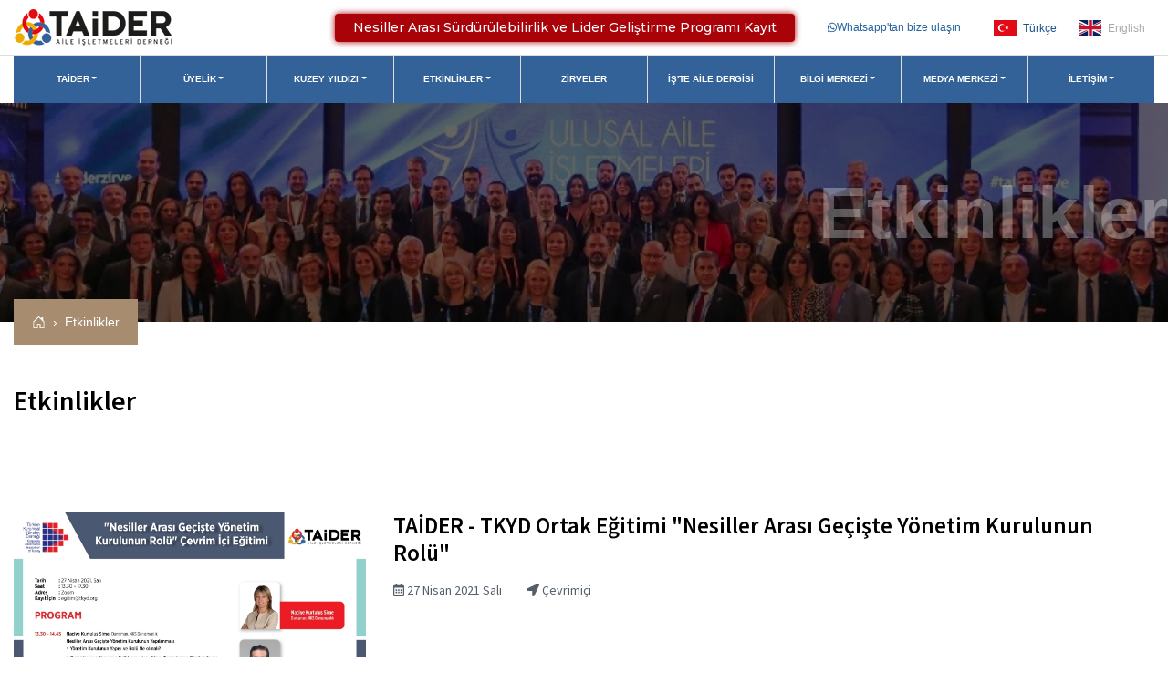

--- FILE ---
content_type: text/html; charset=utf-8
request_url: https://taider.org.tr/etkinlikler/1370/taider-tkyd-ortak-egitimi-nesiller-arasi-geciste-yonetim-kurulunun-rolu.aspx
body_size: 29019
content:


<!DOCTYPE html>
<html lang="tr">
<head><meta charset="utf-8" /><meta name="viewport" content="width=device-width, initial-scale=1, shrink-to-fit=no" />
    <meta property="og:image" content="https://taider.org.tr/images/etkinlikler/27-nisan-taider-tkyd_f63ce.jpg"/>
    <meta property="og:title" content="Etkinlikler | TAİDER" />
    <meta property="og:type" content="website" />
    <meta property="og:url" content="https://taider.org.tr/etkinlikler/1370/taider-tkyd-ortak-egitimi-nesiller-arasi-geciste-yonetim-kurulunun-rolu.aspx" />
    <meta property="og:description" content="TAİDER" />
    <meta property="fb:app_id" content="00000000000"/>
<link rel="stylesheet" href="/css/main.css" /><link rel="stylesheet" href="/css/slick.css" /><link rel="stylesheet" href="/css/fontawesome.min.css" />
    <!-- <link rel="stylesheet" href="/vendor/aos.css" /> -->
    <link rel="stylesheet" href="/plugins/owlcarousel/assets/owl.carousel.min.css" /><link rel="stylesheet" href="/vendor/lightgallery.css" /><link rel="stylesheet" href="/vendor/bootstrap.min.css" /><link rel="icon" type="image/png" href="/images/favicon.png" />
    <script src="/js/fontawesome-all.min.js"></script>
    <script src="https://kit.fontawesome.com/d6e75fcfad.js" crossorigin="anonymous"></script>
    
    <link rel="stylesheet" type="text/css" href="/highslide/jquery.fancybox.css" />
<link rel="canonical" href="https://taider.org.tr/etkinlikler/1370/taider-tkyd-ortak-egitimi-nesiller-arasi-geciste-yonetim-kurulunun-rolu.aspx" /><title>
	Etkinlikler | TAİDER
</title><meta name="description" content="TAİDER" /><meta name="keywords" content="TAİDER" /></head>
<body>
    <form name="aspnetForm" method="post" action="./taider-tkyd-ortak-egitimi-nesiller-arasi-geciste-yonetim-kurulunun-rolu.aspx" onsubmit="javascript:return WebForm_OnSubmit();" id="aspnetForm">
<div>
<input type="hidden" name="__EVENTTARGET" id="__EVENTTARGET" value="" />
<input type="hidden" name="__EVENTARGUMENT" id="__EVENTARGUMENT" value="" />
<input type="hidden" name="__VIEWSTATE" id="__VIEWSTATE" value="/[base64]/[base64]/[base64]/7EmU=" />
</div>

<script type="text/javascript">
//<![CDATA[
var theForm = document.forms['aspnetForm'];
if (!theForm) {
    theForm = document.aspnetForm;
}
function __doPostBack(eventTarget, eventArgument) {
    if (!theForm.onsubmit || (theForm.onsubmit() != false)) {
        theForm.__EVENTTARGET.value = eventTarget;
        theForm.__EVENTARGUMENT.value = eventArgument;
        theForm.submit();
    }
}
//]]>
</script>


<script src="/WebResource.axd?d=DB_ahzoF7asHX0CI4S0ow6-njdJFAKSmY6r-OZcoMwVn5NlXSQWk7KBUY6NC5WuQYd2LeDEjOamRTr79ugooLxoVvr1w7rm7MvIiipLU_fM1&amp;t=638901634312636832" type="text/javascript"></script>


<script src="/WebResource.axd?d=BspA9vP4Rr6WiaKPouUb23cVpSgWfD_zDfeTqlhplsKDsKJlMvjiWz-3WdTcMtut0bIdBVL9L8E6NzPSL3QS14bLaPhWN-Nefvp9OZnNCW41&amp;t=638901634312636832" type="text/javascript"></script>
<script type="text/javascript">
//<![CDATA[
function WebForm_OnSubmit() {
if (typeof(ValidatorOnSubmit) == "function" && ValidatorOnSubmit() == false) return false;
return true;
}
//]]>
</script>

<div>

	<input type="hidden" name="__VIEWSTATEGENERATOR" id="__VIEWSTATEGENERATOR" value="2723D6CB" />
	<input type="hidden" name="__EVENTVALIDATION" id="__EVENTVALIDATION" value="/wEdAAe6/Z19pcVvs/g989zXijtskhUKz3ESADBZrh79eVdFF8Qp9XD5Xl0XM/XiGEG7FkyIqMWII9Nzi2dOikdggrOznZccZQ2qT3JzDTyJRnDBPDaGdoOaebfMU9HOnqGxdoOkLKyYJELeSMiF6gydJGV3/sLrnOQE4vmtra5pTVNn4y6tSxoTOst6dfLkgoz9Glk=" />
</div>
        <!-- Top Section Start -->
        




<section class="wrapper top-wrapper">
    <div class="nav-top container-fluid big-cont d-flex flex-row flex-wrap">
        <a href="/" class="brand">
            <img src="/assets/logo-b.png" alt="">
        </a>

        <div class="nav-top-right ml-auto d-flex flex-row flex-wrap align-items-center">
            <div class="top-nav-right-block top-nav-right-line">
            </div> 
			
			
			
			<div class="top-nav-right-block ml-3">
                <a href="https://sites.google.com/taider.org.tr/taider-akademi-egitim-programi?usp=sharing" class="buttonblink" target="_blank"><blink>Nesiller Arası Sürdürülebilirlik ve Lider Geliştirme Programı Kayıt</blink></a>
            </div>

            <div class="top-nav-right-block ml-3">
                <a href="https://wa.me/905330843587" class="d-flex flex-row align-items-center" target="_blank">
                    <i class="fab fa-whatsapp"></i>
                    <span>Whatsapp'tan bize ulaşın</span> 
                </a>
            </div>

             

            <div class="top-nav-right-block ml-3 top-lang">
                <a href="/" class="top-nav-lang active"><img src="/images/turkish.svg" /> Türkçe</a>
                <a href="/en/" class="top-nav-lang"><img src="/images/english.svg"/> English</a>
            </div>
        </div>
    </div>
</section>


<style>
    .zirve-cta-btn {
        border: none;
        color: #fff;
        width: 150px;
        height: 45px;
        border-radius: 5px;
        position: fixed;
        right: 115px;
        bottom: 90px;
        z-index: 999999999999999999;
        box-shadow: 0 0 10px rgb(0 0 0 / 20%);
        outline: 0 !important;
        transition: .3s all; 
        text-align: center;
        font-size: 14px;
        padding: 10px;
        display: flex;
        flex-direction: row;
        align-items: center;
        justify-content: center;
        line-height: 14px;
        animation-name: flash;
        animation-duration: 1.5s;
        animation-timing-function: linear;
        animation-iteration-count: infinite;
        animation-delay: .3s;
    }

    @keyframes flash {  
        0% { background:#e30a14; }
        50% { background:#336298; }
        100% { background:#e30a14; }
    }
</style>
<style>
      .buttonblink {
        background-color: #E30A14;
        -webkit-border-radius: 4px;
        border-radius: 4px;
        border: none;
        color: #fff !important;
        cursor: pointer;
        display: inline-block;
        font-family: "Montserrat", sans-serif;
        font-size: 14px !important;
		margin: 10px;
        padding-left: 20px !important;
		padding-right: 20px !important;
        text-align: center;
        text-decoration: none;
      }
      @keyframes glowing {
        0% {
          background-color: #9d0007;
          box-shadow: 0 0 5px #9d0007;
        }
        50% {
          background-color: #E30A14;
          box-shadow: 0 0 20px #E30A14;
        }
        100% {
          background-color: #9d0007;
          box-shadow: 0 0 5px #9d0007;
        }
      }
      .buttonblink {
        animation: glowing 1300ms infinite;
      }
    </style>
        <!-- Top Section End -->

        <!-- Nav Section Start -->
        



<section class="wrapper">
    <div class="big-cont container-fluid">
        <nav class="navbar navbar-expand-xl navbar-light bg-transparent">
            <button class="navbar-toggler" type="button" data-toggle="collapse" data-target="#navbarSupportedContent" aria-controls="navbarSupportedContent" aria-expanded="false" aria-label="Toggle navigation">
                <span class="navbar-toggler-icon"></span>
            </button>
            <div class="collapse navbar-collapse" id="navbarSupportedContent">


                <ul>
<li class="dropdown"><a data-aos="fade-down" data-aos-delay="0" class="dropdown-toggle" id="navbarDropdown"0 role ="button" data-toggle="dropdown" aria-haspopup="true" aria-expanded="false" href ="/taider.aspx" title="TAİDER" >TAİDER</a>
<div class="dropdown-menu" aria-labelledby="navbarDropdown"0>
<a class="dropdown-item" href="/taider.aspx" title="Hakkında" >Hakkında</a>
<a class="dropdown-item" href="/baskanin-mesaji.aspx" title="Başkanın Mesajı" >Başkanın Mesajı</a>
<a class="dropdown-item" href="/is-birligi-yaptigimiz-kurumlar.aspx" title="İş Birliği Yaptığımız Kurumlar" >İş Birliği Yaptığımız Kurumlar</a>
<a class="dropdown-item" href="/yonetim-kurulu.aspx" title="Yönetim Kurulu" >Yönetim Kurulu</a>
<a class="dropdown-item" href="/taider-idari-ofis-ekibimiz.aspx" title="TAİDER İdari Ofis Ekibimiz" >TAİDER İdari Ofis Ekibimiz</a>
<a class="dropdown-item" href="/komiteler.aspx" title="Komiteler ve İl Temsilcilikleri" >Komiteler ve İl Temsilcilikleri</a>
<a class="dropdown-item" href="/andimiz.aspx" title="Sürdürülebilirlik Andımız" >Sürdürülebilirlik Andımız</a>
<a class="dropdown-item" href="/tuzuk.aspx" title="Dernek Tüzüğü" >Dernek Tüzüğü</a>
<a class="dropdown-item" href="/kurumsal-uyelerimiz.aspx" title="Üyelerimiz" >Üyelerimiz</a>
<a class="dropdown-item" href="/gelecek-nesil-yonetisim-plani.aspx" title="Gelecek Nesiller" >Gelecek Nesiller</a>
<a class="dropdown-item" href="/haberler/8/taider-aile-isletmeleri-akademisi/1146/taider-aile-isletmeleri-akademisi.aspx" title="Akademi" >Akademi</a>
</div>
</li>
<li class="dropdown"><a data-aos="fade-down" data-aos-delay="50" class="dropdown-toggle" id="navbarDropdown"1 role ="button" data-toggle="dropdown" aria-haspopup="true" aria-expanded="false" href ="/uyelik-kosullari.aspx" title="Üyelik" >Üyelik</a>
<div class="dropdown-menu" aria-labelledby="navbarDropdown"1>
<a class="dropdown-item" href="/uyelik-kosullari.aspx" title="Üyelik Koşulları" >Üyelik Koşulları</a>
<a class="dropdown-item" href="/on-bilgi-formu.aspx" title=" Ön Bilgi Formu" > Ön Bilgi Formu</a>
</div>
</li>
<li class="dropdown"><a data-aos="fade-down" data-aos-delay="100" class="dropdown-toggle" id="navbarDropdown"2 role ="button" data-toggle="dropdown" aria-haspopup="true" aria-expanded="false" href ="/surdurulebilirlik.aspx" title="Kuzey Yıldızı" >Kuzey Yıldızı</a>
<div class="dropdown-menu" aria-labelledby="navbarDropdown"2>
<a class="dropdown-item" href="/kuzey-yildizi-programi.aspx" title="Kuzey Yıldızı Ödülleri" >Kuzey Yıldızı Ödülleri</a>
<a class="dropdown-item" href="/taider-surdurulebilirlik-hikayeleri.aspx" title="TAİDER Sürdürülebilirlik Hikayeleri" >TAİDER Sürdürülebilirlik Hikayeleri</a>
<a class="dropdown-item" href="/andimiz.aspx" title="TAİDER Sürdürülebilirlik Andı" >TAİDER Sürdürülebilirlik Andı</a>
<a class="dropdown-item" href="/odul-alan-aile-sirketleri-(2017-2018-2019-2021).aspx" title="Ödül Alan Aile Şirketleri" >Ödül Alan Aile Şirketleri</a>
<a class="dropdown-item" href="/kuzey-yildizi-degerlendiricileri.aspx" title="Kuzey Yıldızı Değerlendiricileri" >Kuzey Yıldızı Değerlendiricileri</a>
<a class="dropdown-item" href="/degerlendirici-basvuru-kriterleri.aspx" title="Değerlendirici Başvuru Kriterleri" >Değerlendirici Başvuru Kriterleri</a>
<a class="dropdown-item" href="/degerlendirici-etik-sartlar-sozlesmesi.aspx" title="Değerlendirici Etik Şartlar Sözleşmesi" >Değerlendirici Etik Şartlar Sözleşmesi</a>
<a class="dropdown-item" href="/degerlendirici-basvuru-formu.aspx" title="Değerlendirici Başvuru Formu" >Değerlendirici Başvuru Formu</a>
</div>
</li>
<li class="dropdown"><a data-aos="fade-down" data-aos-delay="150" class="dropdown-toggle" id="navbarDropdown"3 role ="button" data-toggle="dropdown" aria-haspopup="true" aria-expanded="false" href ="/etkinlikler.aspx" title="Etkinlikler" >Etkinlikler</a>
<div class="dropdown-menu" aria-labelledby="navbarDropdown"3>
<a class="dropdown-item" href="/etkinlik-takvimi/1000/taider.aspx" title="TAİDER Etkinlikleri" >TAİDER Etkinlikleri</a>
<a class="dropdown-item" href="/etkinlik-takvimi/1021/fbn.aspx" title="FBN Etkinlikleri" >FBN Etkinlikleri</a>
</div>
</li>
<li><a data-aos="fade-down" data-aos-delay="200" href ="/zirveler/1/ulusal-zirveler.aspx" title="Zirveler" >Zirveler</a>
</li>
<li><a data-aos="fade-down" data-aos-delay="250" href ="/iste-aile-dergisi.aspx" title="İş'te Aile Dergisi" >İş'te Aile Dergisi</a>
</li>
<li class="dropdown"><a data-aos="fade-down" data-aos-delay="300" class="dropdown-toggle" id="navbarDropdown"6 role ="button" data-toggle="dropdown" aria-haspopup="true" aria-expanded="false" href ="/bilgi-merkezi.aspx" title="Bilgi Merkezi" >Bilgi Merkezi</a>
<div class="dropdown-menu" aria-labelledby="navbarDropdown"6>
<a class="dropdown-item" href="/anketler-ve-arastirmalar.aspx" title="Anketler ve Araştırmalar" >Anketler ve Araştırmalar</a>
<a class="dropdown-item" href="/covid-19-ajans-raporu.aspx" title="COVID-19 Ajans Raporu" >COVID-19 Ajans Raporu</a>
<a class="dropdown-item" href="/uyelerimizden-covid19-sosyal-sorumluluk-projeleri.aspx" title="Üyelerimizden Covid19 Sosyal Sorumluluk Projeleri" >Üyelerimizden Covid19 Sosyal Sorumluluk Projeleri</a>
<a class="dropdown-item" href="/bilgi-merkezi.aspx" title="Bilgi Merkezi" >Bilgi Merkezi</a>
<a class="dropdown-item" href="/e-bultenler.aspx" title="E-Bültenler" >E-Bültenler</a>
<a class="dropdown-item" href="/uyelerimizden-basin-haberleri.aspx" title="Üyelerimizden Basın Haberleri" >Üyelerimizden Basın Haberleri</a>
<a class="dropdown-item" href="/iste-aile-dergisi.aspx" title="İŞ'te Aile Dergisi" >İŞ'te Aile Dergisi</a>
<a class="dropdown-item" href="/surdurulebilirlik-hakkinda.aspx" title="Sürdürülebilirlik Hakkında" >Sürdürülebilirlik Hakkında</a>
<a class="dropdown-item" href="/cesitli-makaleler.aspx" title="Çeşitli Makaleler" >Çeşitli Makaleler</a>
<a class="dropdown-item" href="/haberler.aspx" title="Haberler" >Haberler</a>
<a class="dropdown-item" href="/uluslararasi-fbn-faaliyet-raporlari.aspx" title="Uluslararası FBN Faaliyet Raporları" >Uluslararası FBN Faaliyet Raporları</a>
</div>
</li>
<li class="dropdown"><a data-aos="fade-down" data-aos-delay="350" class="dropdown-toggle" id="navbarDropdown"7 role ="button" data-toggle="dropdown" aria-haspopup="true" aria-expanded="false" href ="/basinda-taider.aspx" title="Medya Merkezi" >Medya Merkezi</a>
<div class="dropdown-menu" aria-labelledby="navbarDropdown"7>
<a class="dropdown-item" href="/videolar.aspx" title="Video Galeri" >Video Galeri</a>
<a class="dropdown-item" href="/uyelerimizle-roportajlar.aspx" title="TAİDER Etkinlik Videoları" >TAİDER Etkinlik Videoları</a>
<a class="dropdown-item" href="/kurumsal-uyelerimiz.aspx" title="Kurumsal Logolar" >Kurumsal Logolar</a>
<a class="dropdown-item" href="/basinda-taider.aspx" title="Basında TAİDER" >Basında TAİDER</a>
</div>
</li>
<li class="dropdown"><a data-aos="fade-down" data-aos-delay="400" class="dropdown-toggle" id="navbarDropdown"8 role ="button" data-toggle="dropdown" aria-haspopup="true" aria-expanded="false" href ="/iletisim.aspx" title="İletişim" >İletişim</a>
<div class="dropdown-menu" aria-labelledby="navbarDropdown"8>
<a class="dropdown-item" href="/iletisim.aspx" title="İletişim Formu" >İletişim Formu</a>
</div>
</li>
</ul>




                
            </div>
        </nav>
    </div>
</section>

        <!-- Nav Section End -->

        <!-- Inner Header Start -->
        <section class="wrapper inner-header-wrapper">
            <div class="big-cont container-fluid">
                
    <h3>
        Etkinlikler
    </h3>

                

                
    
<nav class="breadcrumb-cont" aria-label="breadcrumb">
    <ol class="breadcrumb">

        <li class="breadcrumb-item">
            <a href="/" class="d-flex flex-row align-items-center">
                <svg width="1em" height="1em" viewBox="0 0 16 16" class="bi bi-house-door" fill="currentColor" xmlns="http://www.w3.org/2000/svg">
                    <path fill-rule="evenodd" d="M7.646 1.146a.5.5 0 0 1 .708 0l6 6a.5.5 0 0 1 .146.354v7a.5.5 0 0 1-.5.5H9.5a.5.5 0 0 1-.5-.5v-4H7v4a.5.5 0 0 1-.5.5H2a.5.5 0 0 1-.5-.5v-7a.5.5 0 0 1 .146-.354l6-6zM2.5 7.707V14H6v-4a.5.5 0 0 1 .5-.5h3a.5.5 0 0 1 .5.5v4h3.5V7.707L8 2.207l-5.5 5.5z" />
                    <path fill-rule="evenodd" d="M13 2.5V6l-2-2V2.5a.5.5 0 0 1 .5-.5h1a.5.5 0 0 1 .5.5z" />
                </svg>
            </a>
        </li>
        
        
                <li class="breadcrumb-item active" aria-current="page"><a href="/etkinlikler.aspx">Etkinlikler</a></li>
            
    </ol>
</nav>




                
            </div>
        </section>
        <!-- Inner Header End -->

        <!-- Inner Content Section Start -->
        <section class="wrapper inner-content-wrapper">

            
    <section class="wrapper inner-content-wrapper">
        <div class="wrapper activity-wrapper">
            <div class="big-cont activity-cont container-fluid py-5 pr-5">
                <h3>
                    Etkinlikler
                </h3>


                
            </div>
        </div>

        

            <section class="wrapper inner-content-wrapper">
                <div class="big-cont container-fluid py-5 pr-5">
                    
                            <div class="row event-detail">
                                <div class="col-md-4">
                                    <a href="/images/etkinlikler/27-nisan-taider-tkyd_f63ce.jpg" rel="gallery">
                                        <img src="/images/etkinlikler/27-nisan-taider-tkyd_f63ce.jpg" />
                                    </a>
                                </div>
                                <div class="col-md-8">
                                    <h2>TAİDER - TKYD Ortak Eğitimi "Nesiller Arası Geçişte Yönetim Kurulunun Rolü"</h2>
                                    <div class="activity-detail-alt mb-1">
                                        <span class="card-text">
                                            <i class="far fa-calendar-alt"></i>
                                            27 Nisan 2021 Salı
                                        </span>

                                        <span class="card-text ml-4">
                                            <i class="fas fa-location-arrow"></i>
                                            Çevrimiçi
                                        </span>
                                    </div>

                                    <p>
                                        
                                    </p>
                                </div>
                            </div>


                            <div class="big-cont">
                                <div class="activity-gallery">
                                    <ul id="lightgallery">

                                        


                                    </ul>
                                </div>
                            </div>
                        <div id="ctl00_icerik_pnl_konusmacilar">
	
                        
                    
</div>

                </div>
            </section>
        

    </section>





            
        </section>
        <!-- Inner Content Section End -->

        
        

        
    


        
        <!-- Video Section Start -->
        

    <section data-aos="fade-up" class="wrapper video-wrapper d-flex flex-row flex-wrap justify-content-center align-items-center">
        <a href="#" data-toggle="modal" data-target="#videoModal" class="d-flex flex-row flex-wrap justify-content-center align-items-center">
            <img src="/assets/symbol.png" alt="">
            <h3 class="text-center">TANITIM VİDEOMUZU İZLEYİN</h3>
        </a>

    </section>

    <!-- Video Modal -->
    <div class="modal fade" id="videoModal" tabindex="-1" aria-labelledby="exampleModalLabel" aria-hidden="true">
        <div class="modal-dialog modal-dialog-centered">
            <div class="modal-content">
                <button type="button" class="close" data-dismiss="modal" aria-label="Close">
                    <span aria-hidden="true">&times;</span>
                </button>
                <iframe width="100%" height="315" src="https://www.youtube.com/embed/43duaRicX_A" frameborder="0" allow="accelerometer; autoplay; clipboard-write; encrypted-media; gyroscope; picture-in-picture" allowfullscreen></iframe>
            </div>
        </div>
    </div>


        <!-- Video Section End -->
        <!-- Member Section Start -->
        

<section class="wrapper home-member-wrapper">
    <div class="big-cont container-fluid">
        <div class="col-md-12">
            <small>ÜYELERİMİZ</small>
            <h3>Kurumsal Üyelerimiz</h3>
        </div>

        <div class="wrapper member-slider slider owl-carousel">
            

                    <div class="slide">
                        <img src='/images/referanslar/1_23b62.jpg.thumb.jpg'>
                    </div>
                

                    <div class="slide">
                        <img src='/images/referanslar/untitled_11149.png.thumb.png'>
                    </div>
                

                    <div class="slide">
                        <img src='/images/referanslar/2_c31e5.jpg.thumb.jpg'>
                    </div>
                

                    <div class="slide">
                        <img src='/images/referanslar/2_12b71.jpg.thumb.jpg'>
                    </div>
                

                    <div class="slide">
                        <img src='/images/referanslar/agro-logo_fadb5.jpg.thumb.jpg'>
                    </div>
                

                    <div class="slide">
                        <img src='/images/referanslar/2_d8116.jpg.thumb.jpg'>
                    </div>
                

                    <div class="slide">
                        <img src='/images/referanslar/akin_4ecc9.PNG.thumb.PNG'>
                    </div>
                

                    <div class="slide">
                        <img src='/images/referanslar/akisboyalogo_815c7.png.thumb.png'>
                    </div>
                

                    <div class="slide">
                        <img src='/images/referanslar/akkaya_boilers_marka_5f592.jpg.thumb.jpg'>
                    </div>
                

                    <div class="slide">
                        <img src='/images/referanslar/aksal_26829.PNG.thumb.PNG'>
                    </div>
                

                    <div class="slide">
                        <img src='/images/referanslar/aksoylar-logo-02_7071e.jpg.thumb.jpg'>
                    </div>
                

                    <div class="slide">
                        <img src='/images/referanslar/altek-metal-logo_4dad3.png.thumb.png'>
                    </div>
                

                    <div class="slide">
                        <img src='/images/referanslar/altekma-group_54f59.jpg.thumb.jpg'>
                    </div>
                

                    <div class="slide">
                        <img src='/images/referanslar/altinok-palet-logo_54243.jpg.thumb.jpg'>
                    </div>
                

                    <div class="slide">
                        <img src='/images/referanslar/alimar_logo_65442.jpg.thumb.jpg'>
                    </div>
                

                    <div class="slide">
                        <img src='/images/referanslar/anako_f0e89.jpg.thumb.jpg'>
                    </div>
                

                    <div class="slide">
                        <img src='/images/referanslar/arisoy-hukuk_1934cjpgthumb_668a8.jpeg.thumb.jpeg'>
                    </div>
                

                    <div class="slide">
                        <img src='/images/referanslar/aromsa-logo-rgb-turkce-01_f037a.jpg.thumb.jpg'>
                    </div>
                

                    <div class="slide">
                        <img src='/images/referanslar/2_4e91d.jpg.thumb.jpg'>
                    </div>
                

                    <div class="slide">
                        <img src='/images/referanslar/arnica_logo_67798.jpg.thumb.jpg'>
                    </div>
                

                    <div class="slide">
                        <img src='/images/referanslar/askon_ae5cajpegthumb_c6606.jpg.thumb.jpg'>
                    </div>
                

                    <div class="slide">
                        <img src='/images/referanslar/as_grup__fc827.jpg.thumb.jpg'>
                    </div>
                

                    <div class="slide">
                        <img src='/images/referanslar/asf-logo_fbfb6.jpg.thumb.jpg'>
                    </div>
                

                    <div class="slide">
                        <img src='/images/referanslar/astlogojpg_page1_ee05c.jpg.thumb.jpg'>
                    </div>
                

                    <div class="slide">
                        <img src='/images/referanslar/2_b0baa.jpg.thumb.jpg'>
                    </div>
                

                    <div class="slide">
                        <img src='/images/referanslar/ekran-alintisi_51c56.PNG.thumb.PNG'>
                    </div>
                

                    <div class="slide">
                        <img src='/images/referanslar/audio-logo_2f1b9.jpg.thumb.jpg'>
                    </div>
                

                    <div class="slide">
                        <img src='/images/referanslar/big-transparant-logo-4_10c9b.png.thumb.png'>
                    </div>
                

                    <div class="slide">
                        <img src='/images/referanslar/2_bd3e6.jpg.thumb.jpg'>
                    </div>
                

                    <div class="slide">
                        <img src='/images/referanslar/bb-event2_84838.png.thumb.png'>
                    </div>
                

                    <div class="slide">
                        <img src='/images/referanslar/bezband-logo-1_47834.jpg.thumb.jpg'>
                    </div>
                

                    <div class="slide">
                        <img src='/images/referanslar/baticim_ef919.jpg.thumb.jpg'>
                    </div>
                

                    <div class="slide">
                        <img src='/images/referanslar/beta-logo_cdacb.jpg.thumb.jpg'>
                    </div>
                

                    <div class="slide">
                        <img src='/images/referanslar/beydemirlogo_9811e.jpg.thumb.jpg'>
                    </div>
                

                    <div class="slide">
                        <img src='/images/referanslar/bocan_619f6.jpg.thumb.jpg'>
                    </div>
                

                    <div class="slide">
                        <img src='/images/referanslar/boyner_logo_buyuk_a5820.jpg.thumb.jpg'>
                    </div>
                

                    <div class="slide">
                        <img src='/images/referanslar/2_a78ae.jpg.thumb.jpg'>
                    </div>
                

                    <div class="slide">
                        <img src='/images/referanslar/can_insaat_d5b06.jpg.thumb.jpg'>
                    </div>
                

                    <div class="slide">
                        <img src='/images/referanslar/can-sigorta-logo2_20002.png.thumb.png'>
                    </div>
                

                    <div class="slide">
                        <img src='/images/referanslar/canpa-logo-1_72f6c.jpg.thumb.jpg'>
                    </div>
                

                    <div class="slide">
                        <img src='/images/referanslar/cevher-logo_3e46a.jpg.thumb.jpg'>
                    </div>
                

                    <div class="slide">
                        <img src='/images/referanslar/cey-holding_42580.png.thumb.png'>
                    </div>
                

                    <div class="slide">
                        <img src='/images/referanslar/coskunoz-holding-1_7bbf8.jpeg.thumb.jpeg'>
                    </div>
                

                    <div class="slide">
                        <img src='/images/referanslar/cryocan_compan_logo_397be.jpg.thumb.jpg'>
                    </div>
                

                    <div class="slide">
                        <img src='/images/referanslar/celikel-logo-2_ed321.jpg.thumb.jpg'>
                    </div>
                

                    <div class="slide">
                        <img src='/images/referanslar/celmak-logo_affe9.jpg.thumb.jpg'>
                    </div>
                

                    <div class="slide">
                        <img src='/images/referanslar/cilingiroglu_8759c.PNG.thumb.PNG'>
                    </div>
                

                    <div class="slide">
                        <img src='/images/referanslar/dalan_271fe.PNG.thumb.PNG'>
                    </div>
                

                    <div class="slide">
                        <img src='/images/referanslar/ekran-alintisi_e56f7.PNG.thumb.PNG'>
                    </div>
                

                    <div class="slide">
                        <img src='/images/referanslar/delta-logo-main_a3229.jpg.thumb.jpg'>
                    </div>
                

                    <div class="slide">
                        <img src='/images/referanslar/c0a8cc77-48c1-445c-8faa-e68d1874a6ec_7c9ed.jpeg.thumb.jpeg'>
                    </div>
                

                    <div class="slide">
                        <img src='/images/referanslar/mazarsdenge_logo_c9529.jpg.thumb.jpg'>
                    </div>
                

                    <div class="slide">
                        <img src='/images/referanslar/2017_logo_8325d.jpg.thumb.jpg'>
                    </div>
                

                    <div class="slide">
                        <img src='/images/referanslar/derya_grup_logo1_jpag_989b4.JPG.thumb.JPG'>
                    </div>
                

                    <div class="slide">
                        <img src='/images/referanslar/logo_501da.png.thumb.png'>
                    </div>
                

                    <div class="slide">
                        <img src='/images/referanslar/2_8d840.jpg.thumb.jpg'>
                    </div>
                

                    <div class="slide">
                        <img src='/images/referanslar/dispofarma_logo_9f352.jpg.thumb.jpg'>
                    </div>
                

                    <div class="slide">
                        <img src='/images/referanslar/durak_logo__1[1]_5b635.jpg.thumb.jpg'>
                    </div>
                

                    <div class="slide">
                        <img src='/images/referanslar/2_1fbb6.jpg.thumb.jpg'>
                    </div>
                

                    <div class="slide">
                        <img src='/images/referanslar/ege_trade2_99e50.jpg.thumb.jpg'>
                    </div>
                

                    <div class="slide">
                        <img src='/images/referanslar/ege_ulas__m_logo_son_c09a4.jpg.thumb.jpg'>
                    </div>
                

                    <div class="slide">
                        <img src='/images/referanslar/logo_eku_e920d.JPG.thumb.JPG'>
                    </div>
                

                    <div class="slide">
                        <img src='/images/referanslar/emek-orjinal-logo_9b63d.JPG.thumb.JPG'>
                    </div>
                

                    <div class="slide">
                        <img src='/images/referanslar/emikon_logo_vector_0a932.jpg.thumb.jpg'>
                    </div>
                

                    <div class="slide">
                        <img src='/images/referanslar/elatek_fd239.png.thumb.png'>
                    </div>
                

                    <div class="slide">
                        <img src='/images/referanslar/etkin-logo_ec9f1.jpg.thumb.jpg'>
                    </div>
                

                    <div class="slide">
                        <img src='/images/referanslar/ezgi_a8ddb.PNG.thumb.PNG'>
                    </div>
                

                    <div class="slide">
                        <img src='/images/referanslar/jpeg_logo_873d6.jpg.thumb.jpg'>
                    </div>
                

                    <div class="slide">
                        <img src='/images/referanslar/erdal_e1d51.png.thumb.png'>
                    </div>
                

                    <div class="slide">
                        <img src='/images/referanslar/1680520116063_2e214.jpeg.thumb.jpeg'>
                    </div>
                

                    <div class="slide">
                        <img src='/images/referanslar/erkan_8178b.PNG.thumb.PNG'>
                    </div>
                

                    <div class="slide">
                        <img src='/images/referanslar/eryaplogoyatay_6bf40.jpg.thumb.jpg'>
                    </div>
                

                    <div class="slide">
                        <img src='/images/referanslar/ersoy_4ba90.jpg.thumb.jpg'>
                    </div>
                

                    <div class="slide">
                        <img src='/images/referanslar/farplas_57ec9.jpg.thumb.jpg'>
                    </div>
                

                    <div class="slide">
                        <img src='/images/referanslar/faydasicok_holding_9efe8.jpg.thumb.jpg'>
                    </div>
                

                    <div class="slide">
                        <img src='/images/referanslar/feko-sirket-logosu_151ce.jpg.thumb.jpg'>
                    </div>
                

                    <div class="slide">
                        <img src='/images/referanslar/funika_fd430.jpeg.thumb.jpeg'>
                    </div>
                

                    <div class="slide">
                        <img src='/images/referanslar/figes_97e35.jpg.thumb.jpg'>
                    </div>
                

                    <div class="slide">
                        <img src='/images/referanslar/fiba-logo-01_6453c.jpg.thumb.jpg'>
                    </div>
                

                    <div class="slide">
                        <img src='/images/referanslar/revnak_zeytinyagigaranti_zeytin_zeytinyagi_ins_san_ve_tic_ltd_sti_4ac81.jpg.thumb.jpg'>
                    </div>
                

                    <div class="slide">
                        <img src='/images/referanslar/gamatekslogo_d4f61.JPG.thumb.JPG'>
                    </div>
                

                    <div class="slide">
                        <img src='/images/referanslar/gentas_b7c11.jpg.thumb.jpg'>
                    </div>
                

                    <div class="slide">
                        <img src='/images/referanslar/goldeks-logo_e94fc.jpg.thumb.jpg'>
                    </div>
                

                    <div class="slide">
                        <img src='/images/referanslar/geneks_143a4.jpg.thumb.jpg'>
                    </div>
                

                    <div class="slide">
                        <img src='/images/referanslar/gocuk-logo-720w_2760f.jpg.thumb.jpg'>
                    </div>
                

                    <div class="slide">
                        <img src='/images/referanslar/goksel_oto_b1154.jpg.thumb.jpg'>
                    </div>
                

                    <div class="slide">
                        <img src='/images/referanslar/gonulhali_logo_final_sloganli_gri_8b5ae.jpg.thumb.jpg'>
                    </div>
                

                    <div class="slide">
                        <img src='/images/referanslar/granitas_e232d.jpg.thumb.jpg'>
                    </div>
                

                    <div class="slide">
                        <img src='/images/referanslar/green_chemicals_as__logo_r_7d8c6.jpg.thumb.jpg'>
                    </div>
                

                    <div class="slide">
                        <img src='/images/referanslar/gulculerlogolar1_2_05346.jpg.thumb.jpg'>
                    </div>
                

                    <div class="slide">
                        <img src='/images/referanslar/gunaydin_8810f.jpg.thumb.jpg'>
                    </div>
                

                    <div class="slide">
                        <img src='/images/referanslar/güralp_logo_a1afajpgthumb_b1a8d.jpg.thumb.jpg'>
                    </div>
                

                    <div class="slide">
                        <img src='/images/referanslar/gurel_4c1c8.jpg.thumb.jpg'>
                    </div>
                

                    <div class="slide">
                        <img src='/images/referanslar/gures_0f5bf.jpg.thumb.jpg'>
                    </div>
                

                    <div class="slide">
                        <img src='/images/referanslar/helvacizade_9bf8a.png.thumb.png'>
                    </div>
                

                    <div class="slide">
                        <img src='/images/referanslar/haus_logotr_5b4cf.JPG.thumb.JPG'>
                    </div>
                

                    <div class="slide">
                        <img src='/images/referanslar/hktm_be895.JPG.thumb.JPG'>
                    </div>
                

                    <div class="slide">
                        <img src='/images/referanslar/hitit_09436.jpg.thumb.jpg'>
                    </div>
                

                    <div class="slide">
                        <img src='/images/referanslar/ilgaz-insaat-logo-motto_transparent_a95c5.png.thumb.png'>
                    </div>
                

                    <div class="slide">
                        <img src='/images/referanslar/ism-logo_50102.jpg.thumb.jpg'>
                    </div>
                

                    <div class="slide">
                        <img src='/images/referanslar/logoilterturanargun_0c4b4.jpg.thumb.jpg'>
                    </div>
                

                    <div class="slide">
                        <img src='/images/referanslar/ilkim_logo_60ac9.JPG.thumb.JPG'>
                    </div>
                

                    <div class="slide">
                        <img src='/images/referanslar/incihol_df1b8.jpg.thumb.jpg'>
                    </div>
                

                    <div class="slide">
                        <img src='/images/referanslar/index-grup_logo_f98fb.jpg.thumb.jpg'>
                    </div>
                

                    <div class="slide">
                        <img src='/images/referanslar/inci_logo_87b36.jpg.thumb.jpg'>
                    </div>
                

                    <div class="slide">
                        <img src='/images/referanslar/inkaa_54ded.JPG.thumb.JPG'>
                    </div>
                

                    <div class="slide">
                        <img src='/images/referanslar/inoksan_c155e.jpg.thumb.jpg'>
                    </div>
                

                    <div class="slide">
                        <img src='/images/referanslar/tti_logo_8b680.jpg.thumb.jpg'>
                    </div>
                

                    <div class="slide">
                        <img src='/images/referanslar/the_marmara_collection_logo_d0aff.jpg.thumb.jpg'>
                    </div>
                

                    <div class="slide">
                        <img src='/images/referanslar/ismont-logo_d4921.PNG.thumb.PNG'>
                    </div>
                

                    <div class="slide">
                        <img src='/images/referanslar/logo_768f5.png.thumb.png'>
                    </div>
                

                    <div class="slide">
                        <img src='/images/referanslar/ozel_turk_koleji_2012_orijinal_vektorel_8f0a1.jpg.thumb.jpg'>
                    </div>
                

                    <div class="slide">
                        <img src='/images/referanslar/jantsa-logo_dd47a.jpg.thumb.jpg'>
                    </div>
                

                    <div class="slide">
                        <img src='/images/referanslar/kadooglu_69c68.jpg.thumb.jpg'>
                    </div>
                

                    <div class="slide">
                        <img src='/images/referanslar/kamlogo_cac1c.jpg.thumb.jpg'>
                    </div>
                

                    <div class="slide">
                        <img src='/images/referanslar/kanat_d3658.jpg.thumb.jpg'>
                    </div>
                

                    <div class="slide">
                        <img src='/images/referanslar/kalibbbre_01c82.png.thumb.png'>
                    </div>
                

                    <div class="slide">
                        <img src='/images/referanslar/kaplanlar_c075d.jpg.thumb.jpg'>
                    </div>
                

                    <div class="slide">
                        <img src='/images/referanslar/kirlar_e1977.jpg.thumb.jpg'>
                    </div>
                

                    <div class="slide">
                        <img src='/images/referanslar/image1_ffa77.JPG.thumb.JPG'>
                    </div>
                

                    <div class="slide">
                        <img src='/images/referanslar/kdl-group-logo_56349.jpg.thumb.jpg'>
                    </div>
                

                    <div class="slide">
                        <img src='/images/referanslar/kircicegi_62701.jpg.thumb.jpg'>
                    </div>
                

                    <div class="slide">
                        <img src='/images/referanslar/kigili_logo[1]_fc86d.jpg.thumb.jpg'>
                    </div>
                

                    <div class="slide">
                        <img src='/images/referanslar/kilsan_5a89c.jpg.thumb.jpg'>
                    </div>
                

                    <div class="slide">
                        <img src='/images/referanslar/kim-paz-yeni-logoo_91ba3.jpeg.thumb.jpeg'>
                    </div>
                

                    <div class="slide">
                        <img src='/images/referanslar/kipas-kagit-ambalaj_13c7b.jpg.thumb.jpg'>
                    </div>
                

                    <div class="slide">
                        <img src='/images/referanslar/kocaer_f3915.jpg.thumb.jpg'>
                    </div>
                

                    <div class="slide">
                        <img src='/images/referanslar/kubilay-boya_e3a61.PNG.thumb.PNG'>
                    </div>
                

                    <div class="slide">
                        <img src='/images/referanslar/kucuker-logo_385f6.jpg.thumb.jpg'>
                    </div>
                

                    <div class="slide">
                        <img src='/images/referanslar/likit-kimya-logo_1233f.jpg.thumb.jpg'>
                    </div>
                

                    <div class="slide">
                        <img src='/images/referanslar/lila_logo_b6ab8.jpg.thumb.jpg'>
                    </div>
                

                    <div class="slide">
                        <img src='/images/referanslar/longosphere-logo_5e342.jpg.thumb.jpg'>
                    </div>
                

                    <div class="slide">
                        <img src='/images/referanslar/mateks_as_renkli_logo_fd133.jpg.thumb.jpg'>
                    </div>
                

                    <div class="slide">
                        <img src='/images/referanslar/mazars_logo_2c_cmyk-01_91a72.jpg.thumb.jpg'>
                    </div>
                

                    <div class="slide">
                        <img src='/images/referanslar/medical_70bfc.jpg.thumb.jpg'>
                    </div>
                

                    <div class="slide">
                        <img src='/images/referanslar/menatek_logo2_7261a.png.thumb.png'>
                    </div>
                

                    <div class="slide">
                        <img src='/images/referanslar/mercan_7db2d.jpg.thumb.jpg'>
                    </div>
                

                    <div class="slide">
                        <img src='/images/referanslar/mercan_fa09a.PNG.thumb.PNG'>
                    </div>
                

                    <div class="slide">
                        <img src='/images/referanslar/mertsanlogo_0ad3e.jpg.thumb.jpg'>
                    </div>
                

                    <div class="slide">
                        <img src='/images/referanslar/logoo_98151.png.thumb.png'>
                    </div>
                

                    <div class="slide">
                        <img src='/images/referanslar/mto_logo_b557e.jpg.thumb.jpg'>
                    </div>
                

                    <div class="slide">
                        <img src='/images/referanslar/mopak_f9af8.jpg.thumb.jpg'>
                    </div>
                

                    <div class="slide">
                        <img src='/images/referanslar/moral_fc4f5.png.thumb.png'>
                    </div>
                

                    <div class="slide">
                        <img src='/images/referanslar/mor_e2111.JPG.thumb.JPG'>
                    </div>
                

                    <div class="slide">
                        <img src='/images/referanslar/murat_cay_lojistik_logo_e3da6.jpg.thumb.jpg'>
                    </div>
                

                    <div class="slide">
                        <img src='/images/referanslar/mutlu_metal_as_logo_f7590.jpg.thumb.jpg'>
                    </div>
                

                    <div class="slide">
                        <img src='/images/referanslar/nartlogo_vektorel_76224.jpg.thumb.jpg'>
                    </div>
                

                    <div class="slide">
                        <img src='/images/referanslar/norm_cec2a.jpg.thumb.jpg'>
                    </div>
                

                    <div class="slide">
                        <img src='/images/referanslar/kalibbbre_35a7f.png.thumb.png'>
                    </div>
                

                    <div class="slide">
                        <img src='/images/referanslar/nskgroup_57e78.jpg.thumb.jpg'>
                    </div>
                

                    <div class="slide">
                        <img src='/images/referanslar/okan-haddecilik_f6817.PNG.thumb.PNG'>
                    </div>
                

                    <div class="slide">
                        <img src='/images/referanslar/olten_sanat_c7785.jpg.thumb.jpg'>
                    </div>
                

                    <div class="slide">
                        <img src='/images/referanslar/sssgri_zemin_turuncu_sloganlž_logo_93238pngthumb_5f8fa.png.thumb.png'>
                    </div>
                

                    <div class="slide">
                        <img src='/images/referanslar/ondan-market-logo_8726b.png.thumb.png'>
                    </div>
                

                    <div class="slide">
                        <img src='/images/referanslar/irmakgrup_transparent_d2511.png.thumb.png'>
                    </div>
                

                    <div class="slide">
                        <img src='/images/referanslar/ozarpa_kurumsal_logo_90f9a.jpg.thumb.jpg'>
                    </div>
                

                    <div class="slide">
                        <img src='/images/referanslar/ozbugday_ee863.jpg.thumb.jpg'>
                    </div>
                

                    <div class="slide">
                        <img src='/images/referanslar/ozka-yellow-logo-kopya_585d3.PNG.thumb.PNG'>
                    </div>
                

                    <div class="slide">
                        <img src='/images/referanslar/pagmat_logo_0b093.jpg.thumb.jpg'>
                    </div>
                

                    <div class="slide">
                        <img src='/images/referanslar/yeni-pasific-line-logo-ajans-web-icin_ab634.jpg.thumb.jpg'>
                    </div>
                

                    <div class="slide">
                        <img src='/images/referanslar/pamukkale_7d9d7.jpg.thumb.jpg'>
                    </div>
                

                    <div class="slide">
                        <img src='/images/referanslar/pekpan_30f08.jpg.thumb.jpg'>
                    </div>
                

                    <div class="slide">
                        <img src='/images/referanslar/petroyag_5b0d1.PNG.thumb.PNG'>
                    </div>
                

                    <div class="slide">
                        <img src='/images/referanslar/pelit_arslan__kopya_d2132.jpg.thumb.jpg'>
                    </div>
                

                    <div class="slide">
                        <img src='/images/referanslar/pimsa_ab9b9.jpg.thumb.jpg'>
                    </div>
                

                    <div class="slide">
                        <img src='/images/referanslar/pgh-erkek-yatay_6bc77.jpg.thumb.jpg'>
                    </div>
                

                    <div class="slide">
                        <img src='/images/referanslar/polifarma-logo-yatay-kullanim-tek_2f106.png.thumb.png'>
                    </div>
                

                    <div class="slide">
                        <img src='/images/referanslar/promar_42c30.PNG.thumb.PNG'>
                    </div>
                

                    <div class="slide">
                        <img src='/images/referanslar/punteks-logo_56607.png.thumb.png'>
                    </div>
                

                    <div class="slide">
                        <img src='/images/referanslar/sanmar_3966e.PNG.thumb.PNG'>
                    </div>
                

                    <div class="slide">
                        <img src='/images/referanslar/savaslar-logo_fbb66.JPG.thumb.JPG'>
                    </div>
                

                    <div class="slide">
                        <img src='/images/referanslar/sarioglu_7898b.jpg.thumb.jpg'>
                    </div>
                

                    <div class="slide">
                        <img src='/images/referanslar/sepici_54a24.jpg.thumb.jpg'>
                    </div>
                

                    <div class="slide">
                        <img src='/images/referanslar/sersim_b230c.JPG.thumb.JPG'>
                    </div>
                

                    <div class="slide">
                        <img src='/images/referanslar/sertrans4_b00b1.png.thumb.png'>
                    </div>
                

                    <div class="slide">
                        <img src='/images/referanslar/somal_logo_steel_since_016_6aaca.png.thumb.png'>
                    </div>
                

                    <div class="slide">
                        <img src='/images/referanslar/whatsapp-gorsel-2024-12-05-saat-142521_4a044292_890d9.jpg.thumb.jpg'>
                    </div>
                

                    <div class="slide">
                        <img src='/images/referanslar/sipil_3eaf4.jpg.thumb.jpg'>
                    </div>
                

                    <div class="slide">
                        <img src='/images/referanslar/stock-logotype-00_794cc.jpg.thumb.jpg'>
                    </div>
                

                    <div class="slide">
                        <img src='/images/referanslar/sun_ebaa6.jpg.thumb.jpg'>
                    </div>
                

                    <div class="slide">
                        <img src='/images/referanslar/sunar_47d90.PNG.thumb.PNG'>
                    </div>
                

                    <div class="slide">
                        <img src='/images/referanslar/sentas_logo2_9a75c.jpg.thumb.jpg'>
                    </div>
                

                    <div class="slide">
                        <img src='/images/referanslar/solen_logo_39a6d.jpg.thumb.jpg'>
                    </div>
                

                    <div class="slide">
                        <img src='/images/referanslar/sukru_0db85.jpg.thumb.jpg'>
                    </div>
                

                    <div class="slide">
                        <img src='/images/referanslar/tat_kimya_logo_357cd.jpg.thumb.jpg'>
                    </div>
                

                    <div class="slide">
                        <img src='/images/referanslar/termo_04463.jpg.thumb.jpg'>
                    </div>
                

                    <div class="slide">
                        <img src='/images/referanslar/tekinalp-logo-1_709a2.jpg.thumb.jpg'>
                    </div>
                

                    <div class="slide">
                        <img src='/images/referanslar/teksan_logo_2015_2_983f8.jpg.thumb.jpg'>
                    </div>
                

                    <div class="slide">
                        <img src='/images/referanslar/tellioplu_4db0f.PNG.thumb.PNG'>
                    </div>
                

                    <div class="slide">
                        <img src='/images/referanslar/teta_1ffbe.jpg.thumb.jpg'>
                    </div>
                

                    <div class="slide">
                        <img src='/images/referanslar/trc_yalitim_logo_a4b1e.jpg.thumb.jpg'>
                    </div>
                

                    <div class="slide">
                        <img src='/images/referanslar/tirsan_logo_4913b.jpg.thumb.jpg'>
                    </div>
                

                    <div class="slide">
                        <img src='/images/referanslar/logo_tkg_b5b42.jpg.thumb.jpg'>
                    </div>
                

                    <div class="slide">
                        <img src='/images/referanslar/turan_bekisoglu_logo_60221.jpg.thumb.jpg'>
                    </div>
                

                    <div class="slide">
                        <img src='/images/referanslar/turanlar_group_logo_bd8e5.png.thumb.png'>
                    </div>
                

                    <div class="slide">
                        <img src='/images/referanslar/logo_dikey_tur_16732.jpg.thumb.jpg'>
                    </div>
                

                    <div class="slide">
                        <img src='/images/referanslar/turkay-logo_eada6.JPG.thumb.JPG'>
                    </div>
                

                    <div class="slide">
                        <img src='/images/referanslar/turkay-logo_4c1cb.jpg.thumb.jpg'>
                    </div>
                

                    <div class="slide">
                        <img src='/images/referanslar/ulusoyun_logo-yeni_8f267.png.thumb.png'>
                    </div>
                

                    <div class="slide">
                        <img src='/images/referanslar/urhan-boya-logo_1b5e5.png.thumb.png'>
                    </div>
                

                    <div class="slide">
                        <img src='/images/referanslar/uspar_24df9.jpg.thumb.jpg'>
                    </div>
                

                    <div class="slide">
                        <img src='/images/referanslar/uzay-pastanesi_a4b44.JPG.thumb.JPG'>
                    </div>
                

                    <div class="slide">
                        <img src='/images/referanslar/ucge_a36e9.png.thumb.png'>
                    </div>
                

                    <div class="slide">
                        <img src='/images/referanslar/unver_group_1adb2.jpg.thumb.jpg'>
                    </div>
                

                    <div class="slide">
                        <img src='/images/referanslar/va_logo_1c7d7.jpg.thumb.jpg'>
                    </div>
                

                    <div class="slide">
                        <img src='/images/referanslar/volkanlogo_2996c.jpg.thumb.jpg'>
                    </div>
                

                    <div class="slide">
                        <img src='/images/referanslar/villasaray_31506.jpg.thumb.jpg'>
                    </div>
                

                    <div class="slide">
                        <img src='/images/referanslar/ydslogo_6d8a9.JPG.thumb.JPG'>
                    </div>
                

                    <div class="slide">
                        <img src='/images/referanslar/ekran-alintisi_e9c1d.JPG.thumb.JPG'>
                    </div>
                

                    <div class="slide">
                        <img src='/images/referanslar/yaris_kabin_logo_ddd33.jpg.thumb.jpg'>
                    </div>
                

                    <div class="slide">
                        <img src='/images/referanslar/adsiz_42c21.png.thumb.png'>
                    </div>
                

                    <div class="slide">
                        <img src='/images/referanslar/yesilova_2e4ce.jpg.thumb.jpg'>
                    </div>
                

                    <div class="slide">
                        <img src='/images/referanslar/yorukoglu_82733.PNG.thumb.PNG'>
                    </div>
                

                    <div class="slide">
                        <img src='/images/referanslar/0001_3_3e82c.jpg.thumb.jpg'>
                    </div>
                

                    <div class="slide">
                        <img src='/images/referanslar/yuser_d7aee.jpeg.thumb.jpeg'>
                    </div>
                

                    <div class="slide">
                        <img src='/images/referanslar/zafer-madencilik-logo_67fe6.png.thumb.png'>
                    </div>
                

                    <div class="slide">
                        <img src='/images/referanslar/zekner-logo_22b42.jpg.thumb.jpg'>
                    </div>
                 
        </div>
    </div>
</section>

        <!-- Member Section End -->



        <!-- Footer Section Start -->
        



<div id="e-bulten">
    <div class="container">
        <div class="row">
            <div class="col-md-12">
                <h2>
                    <b>E-Bülten</b> Aboneliği
                </h2>
            </div>
            <div class="col-md-4">
                <input name="ctl00$footer1$txt_name" type="text" id="ctl00_footer1_txt_name" class="form-control" placeholder="Ad, Soyad" />
                <span id="ctl00_footer1_RequiredFieldValidator1" style="color:Red;visibility:hidden;">Ad, soyad alanı boş bırakılamaz.</span>
            </div>
            <div class="col-md-4">
                <input name="ctl00$footer1$txt_eposta" type="text" id="ctl00_footer1_txt_eposta" class="form-control" placeholder="E-posta Adresiniz" />
                <span id="ctl00_footer1_RequiredFieldValidator2" style="color:Red;visibility:hidden;">E-posta alanı boş bırakılamaz.</span>
                <span id="ctl00_footer1_RegularExpressionValidator1" style="color:Red;visibility:hidden;">E-postanızı doğru formatta giriniz.</span>
            </div>
            <div class="col-md-4">
                <input name="ctl00$footer1$txt_tel" type="text" id="ctl00_footer1_txt_tel" class="form-control phone_us_tr" placeholder="Telefon Numaranız (5XX) XXX XX XX" />
                <span id="ctl00_footer1_RequiredFieldValidator3" style="color:Red;visibility:hidden;">Telefon numarası alanı boş bırakılamaz.</span>
            </div>
            <div class="form-group col-md-12">
                <div class="form-check">
                    <input id="chk_policy" type="checkbox" name="ctl00$footer1$chk_policy" />
                    <label for="chk_policy">E-mail gönderimi onaylıyorum. Bilgilerimin kullanılması için <a href="https://taider.org.tr/kvkk.aspx">KVKK aydınlatma metnini</a> ve <a href="https://taider.org.tr/gizlilik.aspx">Gizlilik Politikası</a>'nı okudum, onaylıyorum.</label>
                </div>
            </div>
			
            <div class="form-group col-md-12">
                <div class="form-check">
                    <input id="chk_sms" type="checkbox" name="ctl00$footer1$chk_sms" />
                    <label for="chk_sms">SMS gönderimi onaylıyorum. Bilgilerimin kullanılması için <a href="https://taider.org.tr/kvkk.aspx">KVKK aydınlatma metnini</a> ve <a href="https://taider.org.tr/gizlilik.aspx">Gizlilik Politikası</a>'nı okudum, onaylıyorum.</label>
                </div>
            </div>
			
			
			
            <div class="col-md-12">
                <input type="submit" name="ctl00$footer1$btn_gonder" value="Gönder" onclick="javascript:WebForm_DoPostBackWithOptions(new WebForm_PostBackOptions(&quot;ctl00$footer1$btn_gonder&quot;, &quot;&quot;, true, &quot;eposta&quot;, &quot;&quot;, false, false))" id="ctl00_footer1_btn_gonder" class="btn btn-primary" />
            </div>
        </div>
    </div>
</div>

<section class="wrapper footer-wrapper">
    <div class="footer-top wrapper">
        <div class="big-cont container-fluid d-flex flex-row flex-wrap justify-content-md-between justify-content-center align-items-start">
            <div class="footer-logo mb-3 mb-md-0">
                <img src="/assets/logo-w.png" alt="taider logo">
            </div>

            <div class="footer-top-right d-flex flex-row">
                <div class="footer-top-right-block">
                    <a href="https://wa.me/905330843587" class="d-flex flex-row align-items-center">
                        <i class="fab fa-whatsapp"></i>
                        <span>Whatsapp'tan bize ulaşın</span>
                    </a>
                </div>

                <!-- <div class="footer-top-right-block ml-3">
                    <a href="/online-odeme.aspx" class="footer-top-btn">Online Ödeme</a>
                </div> -->
            </div>
        </div>
    </div>

    <div class="footer-mid">
        <div class="big-cont container-fluid d-flex flex-row flex-wrap">
            <div class="col-md-5ths pl-md-0 pr-md-3">
                <h4>TAİDER Hakkında</h4>
                <div class="footer-link">

                    <a href="/taider.aspx" title="Hakkında" >Hakkında</a><a href="/baskanin-mesaji.aspx" title="Başkanın Mesajı" >Başkanın Mesajı</a><a href="/is-birligi-yaptigimiz-kurumlar.aspx" title="İş Birliği Yaptığımız Kurumlar" >İş Birliği Yaptığımız Kurumlar</a><a href="/yonetim-kurulu.aspx" title="Yönetim Kurulu" >Yönetim Kurulu</a><a href="/taider-idari-ofis-ekibimiz.aspx" title="TAİDER İdari Ofis Ekibimiz" >TAİDER İdari Ofis Ekibimiz</a><a href="/komiteler.aspx" title="Komiteler ve İl Temsilcilikleri" >Komiteler ve İl Temsilcilikleri</a><a href="/andimiz.aspx" title="Sürdürülebilirlik Andımız" >Sürdürülebilirlik Andımız</a><a href="/tuzuk.aspx" title="Dernek Tüzüğü" >Dernek Tüzüğü</a><a href="/kurumsal-uyelerimiz.aspx" title="Üyelerimiz" >Üyelerimiz</a><a href="/gelecek-nesil-yonetisim-plani.aspx" title="Gelecek Nesiller" >Gelecek Nesiller</a><a href="/haberler/8/taider-aile-isletmeleri-akademisi/1146/taider-aile-isletmeleri-akademisi.aspx" title="Akademi" >Akademi</a>

                    
                </div>
            </div>

            <div data-aos="fade-up" data-aos-delay="300" class="col-md-5ths pl-md-0 pr-md-3">
                <h4>Ulusal Zirveler</h4>
                <div class="footer-link">

                    
                            <a href="/zirve-detay/1/taider-ulusal-zirveler/1027/taider-13-ulusal-aile-isletmeleri-zirvesi.aspx">TAİDER 13. Ulusal Aile İşletmeleri Zirvesi</a>
                        
                            <a href="/zirve-detay/1/taider-ulusal-zirveler/1026/taider-12-ulusal-aile-isletmeleri-zirvesi.aspx">TAİDER 12. Ulusal Aile İşletmeleri Zirvesi</a>
                        
                            <a href="/zirve-detay/1/taider-ulusal-zirveler/1025/taider-11-ulusal-aile-isletmeleri-zirvesi.aspx">TAİDER 11. Ulusal Aile İşletmeleri Zirvesi</a>
                        
                            <a href="/zirve-detay/1/taider-ulusal-zirveler/1024/taider-10-ulusal-aile-isletmeleri-zirvesi.aspx">TAİDER 10. Ulusal Aile İşletmeleri Zirvesi</a>
                        
                            <a href="/zirve-detay/1/taider-ulusal-zirveler/1022/taider-9-ulusal-aile-isletmeleri-zirvesi.aspx">TAİDER 9. Ulusal Aile İşletmeleri Zirvesi</a>
                        
                            <a href="/zirve-detay/1/taider-ulusal-zirveler/1021/taider-8-ulusal-aile-isletmeleri-zirvesi.aspx">TAİDER 8. Ulusal Aile İşletmeleri Zirvesi</a>
                        
                            <a href="/zirve-detay/1/taider-ulusal-zirveler/1020/taider-7-ulusal-aile-isletmeleri-zirvesi.aspx">TAİDER 7. Ulusal Aile İşletmeleri Zirvesi</a>
                        
                            <a href="/zirve-detay/1/taider-ulusal-zirveler/1018/taider-6-ulusal-aile-isletmeleri-zirvesi.aspx">TAİDER 6. Ulusal Aile İşletmeleri Zirvesi</a>
                        
                            <a href="/zirve-detay/1/taider-ulusal-zirveler/1017/taider-5-ulusal-aile-isletmeleri-zirvesi.aspx">TAİDER 5. Ulusal Aile İşletmeleri Zirvesi</a>
                        
                            <a href="/zirve-detay/1/taider-ulusal-zirveler/1016/taider-4-ulusal-aile-isletmeleri-zirvesi.aspx">TAİDER 4. Ulusal Aile İşletmeleri Zirvesi</a>
                        
                            <a href="/zirve-detay/1/taider-ulusal-zirveler/1009/taider-3-ulusal-aile-isletmeleri-zirvesi.aspx">TAİDER 3. Ulusal Aile İşletmeleri Zirvesi</a>
                        
                            <a href="/zirve-detay/1/taider-ulusal-zirveler/1008/taider-2-ulusal-aile-isletmeleri-zirvesi.aspx">TAİDER 2. Ulusal Aile İşletmeleri Zirvesi </a>
                        
                            <a href="/zirve-detay/1/taider-ulusal-zirveler/1007/taider-1-ulusal-aile-isletmeleri-zirvesi.aspx">TAİDER 1. Ulusal Aile İşletmeleri Zirvesi </a>
                        

                    
                </div>
            </div>

            <div class="col-md-5ths pl-md-0 pr-md-3">
                <h4>Üyelik</h4>
                <div class="footer-link">
                    
                    <a href="/uyelik-kosullari.aspx">Üyelik Koşulları</a>
                    <a href="/on-bilgi-formu.aspx">Ön Bilgi Formu</a>
                </div>
            </div>

            <div class="col-md-5ths pl-md-0 pr-md-3">
                <h4>Bize Ulaşın</h4>
                <div class="footer-link">
                    <a href="/iletisim.aspx">İletişim Bilgileri</a>
                    <a href="/iletisim.aspx">İletişim Formu</a>
                </div>

                <h4 class="mt-3">Sosyal medyada bizi takip edin</h4>
                <div class="bottom-social">
                    
        <ul class="nav social">
    
         <li class="nav-item"><a class="nav-link linkedin" href="https://www.linkedin.com/company/3347433/" target="_blank"><i class="fab fa-linkedin"></i></a></li>
    
         <li class="nav-item"><a class="nav-link instagram" href="https://www.instagram.com/taideristeaile" target="_blank"><i class="fab fa-instagram"></i></a></li>
    
         <li class="nav-item"><a class="nav-link youtube" href="https://www.youtube.com/channel/UCGeJDtkbij76qMo_x7psSTg" target="_blank"><i class="fab fa-youtube"></i></a></li>
    
        </ul>
    
                </div>
            </div>

            <div class="col-md-5ths pl-md-0 pr-md-3">
                <h4>Haberler / Etkinlikler</h4>
                <div class="footer-link">
                    <a href="/haberler.aspx">Haberler</a>
                    <a href="/etkinlikler.aspx">Etkinlikler</a>
                    <a href="/cevrimici-etkinlikler.aspx">Çevrimiçi Etkinlikler</a>
                    <a href="/etkinlik-takvimi/1000/taider.aspx">TAİDER Etkinlik Takvimi</a>
                    <a href="/etkinlik-takvimi/1021/fbn.aspx">FBN Etkinlik Takvimi</a>
                    <a href="/e-bultenler.aspx">E-Bültenler</a>
                    <a href="/basinda-taider.aspx">Basında Taider</a>
                    <a href="/uyelerimizden-basin-haberleri.aspx">Üyelerimizden Basın Haberleri</a>
                    <a href="/cesitli-makaleler.aspx">Çeşitli Makaleler</a>
                    <a href="/bilgi-merkezi.aspx">Bilgi Merkezi</a>
                </div>
            </div>

            
        </div>
    </div>

    <div class="footer-bottom wrapper">
        <div class="big-cont container-fluid d-flex flex-row flex-wrap justify-content-between">
            <span>&copy; Copyright 2022 TAİDER. Tüm hakları saklıdır.</span>

            <div class="d-flex flex-row align-items-center">
                <a href="/uyelik-sozlesmesi.aspx">Üyelik Sözleşmesi</a>
                <a href="/gizlilik.aspx">Gizlilik Sözleşmesi</a>
                <a href="/kvkk.aspx">K.V.K.K.</a>
                <a href="/site-haritasi.aspx">Site Haritası</a>
            </div>
        </div>
    </div>

    <div class="bottom wrapper">
        <div class="big-cont container-fluid d-flex flex-row flex-wrap align-items-center justify-content-between">
            <div class="d-flex flex-column">
                <h3>TAİDER Aile İşletmeleri Derneği</h3>
                <span>Akdeniz Mah. Cumhuriyet Bulvarı No:86 K:3 D: 301-302 Konak, İzmir
                            <br>
                    <a href="tel:05330843587">0533 084 35 87</a> - <a href="mailto:info@taider.org.tr">info@taider.org.tr</a>
                </span>
            </div>

            <div class="d-flex flex-column">
                <a href="https://www.venusajans.com/">
                    <img src="/images/v-logo.png" alt="Venüs Ajans" height="25px" />
                </a>
            </div>
        </div>
    </div>
</section>



        <!-- Footer Section End -->

        <script src="/vendor/jquery-3.5.1.js"></script>
        <script src="/vendor/popper.min.js"></script>
        <script src="/vendor/bootstrap.min.js"></script>
        <script src="/vendor/aos.js"></script>

        <script src="/vendor/jquery.mousewheel.min.js"></script>
        <script src="/vendor/lightgallery-all.min.js"></script>
        <script src="/vendor/picturefill.min.js"></script>
        <script src="/vendor/slick.min.js"></script>
        <script src="/plugins/owlcarousel/owl.carousel.min.js"></script>
        <script src="/js/jquery.mask.js"></script>
        <script src="/js/main.js"></script>

        <script>
            $(document).ready(function () {

                $('.phone_us_tr').mask('(000) 000 00 00');

            });
        </script>

        <!-- <script>
            AOS.init();
        </script> -->
        
    <script type="text/javascript" src="/highslide/jquery.mousewheel-3.0.6.pack.js">
    </script>
    <script type="text/javascript" src="/highslide/jquery.fancybox.pack.js"></script>
    <script src="https://cdn.jsdelivr.net/picturefill/2.3.1/picturefill.min.js"></script>
        <script src="https://cdnjs.cloudflare.com/ajax/libs/jquery-mousewheel/3.1.13/jquery.mousewheel.min.js"></script>
        <script src="https://cdnjs.cloudflare.com/ajax/libs/lightgallery/1.6.14/js/lightgallery-all.min.js"></script>
        
        <script>
            $(document).ready(() => {
                $("#lightgallery").lightGallery({
                    pager: true
                });
            });
        </script>
    <script type="text/javascript">

        $(document).ready(function () {
            $("a[rel^=gallery]").fancybox({
                prevEffect: 'none',
                nextEffect: 'none',
                helpers: {
                    title: {
                        type: 'outside'
                    },
                    thumbs: {
                        width: 50,
                        height: 50
                    }
                }
            });

            $("a[rel^=detay]").fancybox({
                'transitionIn': 'none',
                'transitionOut': 'none',
                'titlePosition': 'over'
            });

        });


    </script>
    <style>
        .hidden {
            display: none;
        }

        .konusmacilar h2 {
            color: #000;
            margin-bottom: 30px;
            font-size: 26px;
            font-weight: 600;
        }

        .konusmacilar .card-body img.img-responsive {
            width: 100%;
            height: 185px;
            object-fit: cover;
            object-position: top;
        }

        .konusmacilar .card.bg-light {
            margin-bottom: 30px;
        }

        .konusmacilar .card-body p {
            font-size: 20px;
            font-weight: 600;
            color: #000;
        }
    </style>

    
<script type="text/javascript">
//<![CDATA[
var Page_Validators =  new Array(document.getElementById("ctl00_footer1_RequiredFieldValidator1"), document.getElementById("ctl00_footer1_RequiredFieldValidator2"), document.getElementById("ctl00_footer1_RegularExpressionValidator1"), document.getElementById("ctl00_footer1_RequiredFieldValidator3"));
//]]>
</script>

<script type="text/javascript">
//<![CDATA[
var ctl00_footer1_RequiredFieldValidator1 = document.all ? document.all["ctl00_footer1_RequiredFieldValidator1"] : document.getElementById("ctl00_footer1_RequiredFieldValidator1");
ctl00_footer1_RequiredFieldValidator1.controltovalidate = "ctl00_footer1_txt_name";
ctl00_footer1_RequiredFieldValidator1.focusOnError = "t";
ctl00_footer1_RequiredFieldValidator1.errormessage = "Ad, soyad alanı boş bırakılamaz.";
ctl00_footer1_RequiredFieldValidator1.validationGroup = "eposta";
ctl00_footer1_RequiredFieldValidator1.evaluationfunction = "RequiredFieldValidatorEvaluateIsValid";
ctl00_footer1_RequiredFieldValidator1.initialvalue = "";
var ctl00_footer1_RequiredFieldValidator2 = document.all ? document.all["ctl00_footer1_RequiredFieldValidator2"] : document.getElementById("ctl00_footer1_RequiredFieldValidator2");
ctl00_footer1_RequiredFieldValidator2.controltovalidate = "ctl00_footer1_txt_eposta";
ctl00_footer1_RequiredFieldValidator2.focusOnError = "t";
ctl00_footer1_RequiredFieldValidator2.errormessage = "E-posta alanı boş bırakılamaz.";
ctl00_footer1_RequiredFieldValidator2.validationGroup = "eposta";
ctl00_footer1_RequiredFieldValidator2.evaluationfunction = "RequiredFieldValidatorEvaluateIsValid";
ctl00_footer1_RequiredFieldValidator2.initialvalue = "";
var ctl00_footer1_RegularExpressionValidator1 = document.all ? document.all["ctl00_footer1_RegularExpressionValidator1"] : document.getElementById("ctl00_footer1_RegularExpressionValidator1");
ctl00_footer1_RegularExpressionValidator1.controltovalidate = "ctl00_footer1_txt_eposta";
ctl00_footer1_RegularExpressionValidator1.focusOnError = "t";
ctl00_footer1_RegularExpressionValidator1.errormessage = "E-postanızı doğru formatta giriniz.";
ctl00_footer1_RegularExpressionValidator1.validationGroup = "eposta";
ctl00_footer1_RegularExpressionValidator1.evaluationfunction = "RegularExpressionValidatorEvaluateIsValid";
ctl00_footer1_RegularExpressionValidator1.validationexpression = "\\w+([-+.\']\\w+)*@\\w+([-.]\\w+)*\\.\\w+([-.]\\w+)*";
var ctl00_footer1_RequiredFieldValidator3 = document.all ? document.all["ctl00_footer1_RequiredFieldValidator3"] : document.getElementById("ctl00_footer1_RequiredFieldValidator3");
ctl00_footer1_RequiredFieldValidator3.controltovalidate = "ctl00_footer1_txt_tel";
ctl00_footer1_RequiredFieldValidator3.focusOnError = "t";
ctl00_footer1_RequiredFieldValidator3.errormessage = "Telefon numarası alanı boş bırakılamaz.";
ctl00_footer1_RequiredFieldValidator3.validationGroup = "eposta";
ctl00_footer1_RequiredFieldValidator3.evaluationfunction = "RequiredFieldValidatorEvaluateIsValid";
ctl00_footer1_RequiredFieldValidator3.initialvalue = "";
//]]>
</script>


<script type="text/javascript">
//<![CDATA[

var Page_ValidationActive = false;
if (typeof(ValidatorOnLoad) == "function") {
    ValidatorOnLoad();
}

function ValidatorOnSubmit() {
    if (Page_ValidationActive) {
        return ValidatorCommonOnSubmit();
    }
    else {
        return true;
    }
}
        //]]>
</script>
</form>

    <script>
  (function(i,s,o,g,r,a,m){i['GoogleAnalyticsObject']=r;i[r]=i[r]||function(){
  (i[r].q=i[r].q||[]).push(arguments)},i[r].l=1*new Date();a=s.createElement(o),
  m=s.getElementsByTagName(o)[0];a.async=1;a.src=g;m.parentNode.insertBefore(a,m)
  })(window,document,'script','//www.google-analytics.com/analytics.js','ga');

  ga('create', 'UA-51420260-44', 'auto');
  ga('send', 'pageview');

</script>
    
    
</body>
</html>


--- FILE ---
content_type: text/plain
request_url: https://www.google-analytics.com/j/collect?v=1&_v=j102&a=1097209138&t=pageview&_s=1&dl=https%3A%2F%2Ftaider.org.tr%2Fetkinlikler%2F1370%2Ftaider-tkyd-ortak-egitimi-nesiller-arasi-geciste-yonetim-kurulunun-rolu.aspx&ul=en-us%40posix&dt=Etkinlikler%20%7C%20TA%C4%B0DER&sr=1280x720&vp=1280x720&_u=IEBAAEABAAAAACAAI~&jid=1262381030&gjid=1415408571&cid=689016601.1769783717&tid=UA-51420260-44&_gid=1896632721.1769783717&_r=1&_slc=1&z=1511709590
body_size: -450
content:
2,cG-YXBLZ3ZLYB